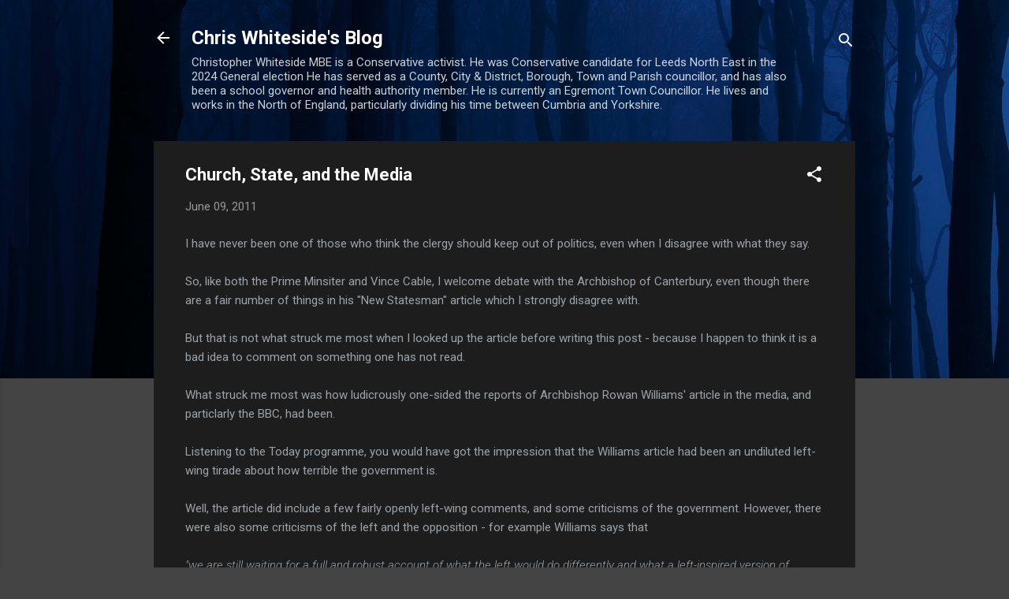

--- FILE ---
content_type: text/html; charset=UTF-8
request_url: http://chris4copeland.blogspot.com/b/stats?style=BLACK_TRANSPARENT&timeRange=ALL_TIME&token=APq4FmDTJyX-yZLsYamjnv-qXQCoq_JfSF2AaAblB7qFCpK3zjQjv-sW_NKuFOzrG947DaL3o7mPivZc-flBj9XmNiJKZbJNaA
body_size: 257
content:
{"total":4423273,"sparklineOptions":{"backgroundColor":{"fillOpacity":0.1,"fill":"#000000"},"series":[{"areaOpacity":0.3,"color":"#202020"}]},"sparklineData":[[0,12],[1,6],[2,6],[3,7],[4,6],[5,7],[6,5],[7,22],[8,4],[9,6],[10,7],[11,10],[12,11],[13,10],[14,8],[15,11],[16,10],[17,20],[18,31],[19,41],[20,100],[21,46],[22,39],[23,14],[24,45],[25,19],[26,13],[27,28],[28,52],[29,13]],"nextTickMs":14693}